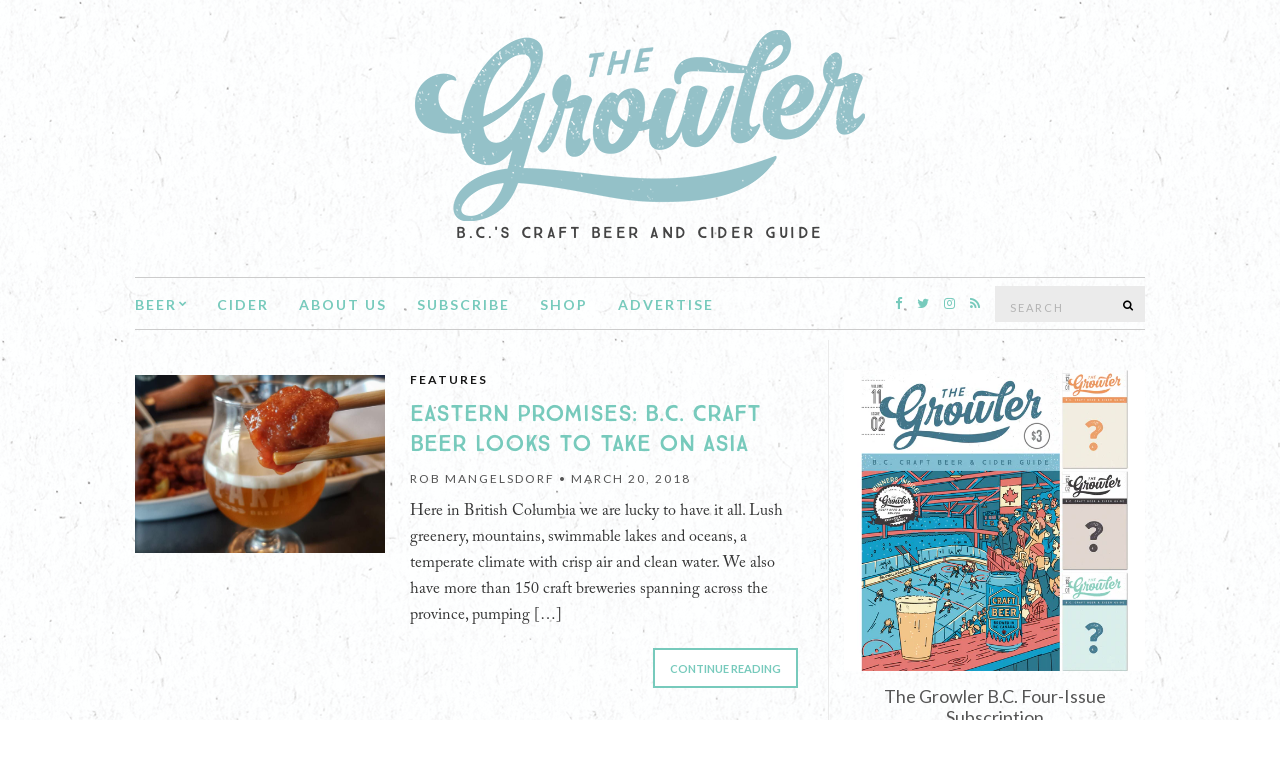

--- FILE ---
content_type: text/html; charset=UTF-8
request_url: https://bc.thegrowler.ca/tag/asia/
body_size: 13445
content:
<!doctype html>
<html lang="en-US">
<head>
	<meta charset="UTF-8">
	<meta name="viewport" content="width=device-width, initial-scale=1">
	<link rel="pingback" href="https://bc.thegrowler.ca/xmlrpc.php">
	<script src="/wp-content/themes/olsen-child/js/ads.js" type="text/javascript"></script>
	<meta name='robots' content='noindex, follow' />
	<style>img:is([sizes="auto" i], [sizes^="auto," i]) { contain-intrinsic-size: 3000px 1500px }</style>
	
	<!-- This site is optimized with the Yoast SEO plugin v26.8 - https://yoast.com/product/yoast-seo-wordpress/ -->
	<title>asia Archives - The Growler B.C. | B.C.&#039;s Craft Beer Guide</title>
	<meta property="og:locale" content="en_US" />
	<meta property="og:type" content="article" />
	<meta property="og:title" content="asia Archives - The Growler B.C. | B.C.&#039;s Craft Beer Guide" />
	<meta property="og:url" content="https://bc.thegrowler.ca/tag/asia/" />
	<meta property="og:site_name" content="The Growler B.C. | B.C.&#039;s Craft Beer Guide" />
	<meta name="twitter:card" content="summary_large_image" />
	<meta name="twitter:site" content="@thegrowlerbc" />
	<script type="application/ld+json" class="yoast-schema-graph">{"@context":"https://schema.org","@graph":[{"@type":"CollectionPage","@id":"https://bc.thegrowler.ca/tag/asia/","url":"https://bc.thegrowler.ca/tag/asia/","name":"asia Archives - The Growler B.C. | B.C.&#039;s Craft Beer Guide","isPartOf":{"@id":"https://bc.thegrowler.ca/#website"},"primaryImageOfPage":{"@id":"https://bc.thegrowler.ca/tag/asia/#primaryimage"},"image":{"@id":"https://bc.thegrowler.ca/tag/asia/#primaryimage"},"thumbnailUrl":"https://bc.thegrowler.ca/wp-content/uploads/2018/03/Sweet-nu2019-Sour_-Nitro-Milkshake-Sour-.jpg","breadcrumb":{"@id":"https://bc.thegrowler.ca/tag/asia/#breadcrumb"},"inLanguage":"en-US"},{"@type":"ImageObject","inLanguage":"en-US","@id":"https://bc.thegrowler.ca/tag/asia/#primaryimage","url":"https://bc.thegrowler.ca/wp-content/uploads/2018/03/Sweet-nu2019-Sour_-Nitro-Milkshake-Sour-.jpg","contentUrl":"https://bc.thegrowler.ca/wp-content/uploads/2018/03/Sweet-nu2019-Sour_-Nitro-Milkshake-Sour-.jpg","width":1280,"height":913},{"@type":"BreadcrumbList","@id":"https://bc.thegrowler.ca/tag/asia/#breadcrumb","itemListElement":[{"@type":"ListItem","position":1,"name":"Home","item":"https://bc.thegrowler.ca/"},{"@type":"ListItem","position":2,"name":"asia"}]},{"@type":"WebSite","@id":"https://bc.thegrowler.ca/#website","url":"https://bc.thegrowler.ca/","name":"The Growler B.C. | B.C.&#039;s Craft Beer Guide","description":"B.C.&#039;S CRAFT BEER AND CIDER GUIDE","publisher":{"@id":"https://bc.thegrowler.ca/#organization"},"potentialAction":[{"@type":"SearchAction","target":{"@type":"EntryPoint","urlTemplate":"https://bc.thegrowler.ca/?s={search_term_string}"},"query-input":{"@type":"PropertyValueSpecification","valueRequired":true,"valueName":"search_term_string"}}],"inLanguage":"en-US"},{"@type":"Organization","@id":"https://bc.thegrowler.ca/#organization","name":"The Growler BC","url":"https://bc.thegrowler.ca/","logo":{"@type":"ImageObject","inLanguage":"en-US","@id":"https://bc.thegrowler.ca/#/schema/logo/image/","url":"https://bc.thegrowler.ca/wp-content/uploads/2018/02/Growler.png","contentUrl":"https://bc.thegrowler.ca/wp-content/uploads/2018/02/Growler.png","width":450,"height":191,"caption":"The Growler BC"},"image":{"@id":"https://bc.thegrowler.ca/#/schema/logo/image/"},"sameAs":["https://www.facebook.com/thegrowlerbc/","https://x.com/thegrowlerbc","https://instagram.com/thegrowlerbc/"]}]}</script>
	<!-- / Yoast SEO plugin. -->


<link rel='dns-prefetch' href='//maxcdn.bootstrapcdn.com' />
<link rel="alternate" type="application/rss+xml" title="The Growler B.C. | B.C.&#039;s Craft Beer Guide &raquo; Feed" href="https://bc.thegrowler.ca/feed/" />
<link rel="alternate" type="application/rss+xml" title="The Growler B.C. | B.C.&#039;s Craft Beer Guide &raquo; Comments Feed" href="https://bc.thegrowler.ca/comments/feed/" />
<link rel="alternate" type="application/rss+xml" title="The Growler B.C. | B.C.&#039;s Craft Beer Guide &raquo; asia Tag Feed" href="https://bc.thegrowler.ca/tag/asia/feed/" />
<script type="text/javascript">
/* <![CDATA[ */
window._wpemojiSettings = {"baseUrl":"https:\/\/s.w.org\/images\/core\/emoji\/16.0.1\/72x72\/","ext":".png","svgUrl":"https:\/\/s.w.org\/images\/core\/emoji\/16.0.1\/svg\/","svgExt":".svg","source":{"concatemoji":"https:\/\/bc.thegrowler.ca\/wp-includes\/js\/wp-emoji-release.min.js?ver=6.8.3"}};
/*! This file is auto-generated */
!function(s,n){var o,i,e;function c(e){try{var t={supportTests:e,timestamp:(new Date).valueOf()};sessionStorage.setItem(o,JSON.stringify(t))}catch(e){}}function p(e,t,n){e.clearRect(0,0,e.canvas.width,e.canvas.height),e.fillText(t,0,0);var t=new Uint32Array(e.getImageData(0,0,e.canvas.width,e.canvas.height).data),a=(e.clearRect(0,0,e.canvas.width,e.canvas.height),e.fillText(n,0,0),new Uint32Array(e.getImageData(0,0,e.canvas.width,e.canvas.height).data));return t.every(function(e,t){return e===a[t]})}function u(e,t){e.clearRect(0,0,e.canvas.width,e.canvas.height),e.fillText(t,0,0);for(var n=e.getImageData(16,16,1,1),a=0;a<n.data.length;a++)if(0!==n.data[a])return!1;return!0}function f(e,t,n,a){switch(t){case"flag":return n(e,"\ud83c\udff3\ufe0f\u200d\u26a7\ufe0f","\ud83c\udff3\ufe0f\u200b\u26a7\ufe0f")?!1:!n(e,"\ud83c\udde8\ud83c\uddf6","\ud83c\udde8\u200b\ud83c\uddf6")&&!n(e,"\ud83c\udff4\udb40\udc67\udb40\udc62\udb40\udc65\udb40\udc6e\udb40\udc67\udb40\udc7f","\ud83c\udff4\u200b\udb40\udc67\u200b\udb40\udc62\u200b\udb40\udc65\u200b\udb40\udc6e\u200b\udb40\udc67\u200b\udb40\udc7f");case"emoji":return!a(e,"\ud83e\udedf")}return!1}function g(e,t,n,a){var r="undefined"!=typeof WorkerGlobalScope&&self instanceof WorkerGlobalScope?new OffscreenCanvas(300,150):s.createElement("canvas"),o=r.getContext("2d",{willReadFrequently:!0}),i=(o.textBaseline="top",o.font="600 32px Arial",{});return e.forEach(function(e){i[e]=t(o,e,n,a)}),i}function t(e){var t=s.createElement("script");t.src=e,t.defer=!0,s.head.appendChild(t)}"undefined"!=typeof Promise&&(o="wpEmojiSettingsSupports",i=["flag","emoji"],n.supports={everything:!0,everythingExceptFlag:!0},e=new Promise(function(e){s.addEventListener("DOMContentLoaded",e,{once:!0})}),new Promise(function(t){var n=function(){try{var e=JSON.parse(sessionStorage.getItem(o));if("object"==typeof e&&"number"==typeof e.timestamp&&(new Date).valueOf()<e.timestamp+604800&&"object"==typeof e.supportTests)return e.supportTests}catch(e){}return null}();if(!n){if("undefined"!=typeof Worker&&"undefined"!=typeof OffscreenCanvas&&"undefined"!=typeof URL&&URL.createObjectURL&&"undefined"!=typeof Blob)try{var e="postMessage("+g.toString()+"("+[JSON.stringify(i),f.toString(),p.toString(),u.toString()].join(",")+"));",a=new Blob([e],{type:"text/javascript"}),r=new Worker(URL.createObjectURL(a),{name:"wpTestEmojiSupports"});return void(r.onmessage=function(e){c(n=e.data),r.terminate(),t(n)})}catch(e){}c(n=g(i,f,p,u))}t(n)}).then(function(e){for(var t in e)n.supports[t]=e[t],n.supports.everything=n.supports.everything&&n.supports[t],"flag"!==t&&(n.supports.everythingExceptFlag=n.supports.everythingExceptFlag&&n.supports[t]);n.supports.everythingExceptFlag=n.supports.everythingExceptFlag&&!n.supports.flag,n.DOMReady=!1,n.readyCallback=function(){n.DOMReady=!0}}).then(function(){return e}).then(function(){var e;n.supports.everything||(n.readyCallback(),(e=n.source||{}).concatemoji?t(e.concatemoji):e.wpemoji&&e.twemoji&&(t(e.twemoji),t(e.wpemoji)))}))}((window,document),window._wpemojiSettings);
/* ]]> */
</script>
<link rel='stylesheet' id='sbi_styles-css' href='https://bc.thegrowler.ca/wp-content/plugins/instagram-feed/css/sbi-styles.min.css?ver=6.9.1' type='text/css' media='all' />
<style id='wp-emoji-styles-inline-css' type='text/css'>

	img.wp-smiley, img.emoji {
		display: inline !important;
		border: none !important;
		box-shadow: none !important;
		height: 1em !important;
		width: 1em !important;
		margin: 0 0.07em !important;
		vertical-align: -0.1em !important;
		background: none !important;
		padding: 0 !important;
	}
</style>
<link rel='stylesheet' id='wp-block-library-css' href='https://bc.thegrowler.ca/wp-includes/css/dist/block-library/style.min.css?ver=6.8.3' type='text/css' media='all' />
<style id='classic-theme-styles-inline-css' type='text/css'>
/*! This file is auto-generated */
.wp-block-button__link{color:#fff;background-color:#32373c;border-radius:9999px;box-shadow:none;text-decoration:none;padding:calc(.667em + 2px) calc(1.333em + 2px);font-size:1.125em}.wp-block-file__button{background:#32373c;color:#fff;text-decoration:none}
</style>
<style id='global-styles-inline-css' type='text/css'>
:root{--wp--preset--aspect-ratio--square: 1;--wp--preset--aspect-ratio--4-3: 4/3;--wp--preset--aspect-ratio--3-4: 3/4;--wp--preset--aspect-ratio--3-2: 3/2;--wp--preset--aspect-ratio--2-3: 2/3;--wp--preset--aspect-ratio--16-9: 16/9;--wp--preset--aspect-ratio--9-16: 9/16;--wp--preset--color--black: #000000;--wp--preset--color--cyan-bluish-gray: #abb8c3;--wp--preset--color--white: #ffffff;--wp--preset--color--pale-pink: #f78da7;--wp--preset--color--vivid-red: #cf2e2e;--wp--preset--color--luminous-vivid-orange: #ff6900;--wp--preset--color--luminous-vivid-amber: #fcb900;--wp--preset--color--light-green-cyan: #7bdcb5;--wp--preset--color--vivid-green-cyan: #00d084;--wp--preset--color--pale-cyan-blue: #8ed1fc;--wp--preset--color--vivid-cyan-blue: #0693e3;--wp--preset--color--vivid-purple: #9b51e0;--wp--preset--gradient--vivid-cyan-blue-to-vivid-purple: linear-gradient(135deg,rgba(6,147,227,1) 0%,rgb(155,81,224) 100%);--wp--preset--gradient--light-green-cyan-to-vivid-green-cyan: linear-gradient(135deg,rgb(122,220,180) 0%,rgb(0,208,130) 100%);--wp--preset--gradient--luminous-vivid-amber-to-luminous-vivid-orange: linear-gradient(135deg,rgba(252,185,0,1) 0%,rgba(255,105,0,1) 100%);--wp--preset--gradient--luminous-vivid-orange-to-vivid-red: linear-gradient(135deg,rgba(255,105,0,1) 0%,rgb(207,46,46) 100%);--wp--preset--gradient--very-light-gray-to-cyan-bluish-gray: linear-gradient(135deg,rgb(238,238,238) 0%,rgb(169,184,195) 100%);--wp--preset--gradient--cool-to-warm-spectrum: linear-gradient(135deg,rgb(74,234,220) 0%,rgb(151,120,209) 20%,rgb(207,42,186) 40%,rgb(238,44,130) 60%,rgb(251,105,98) 80%,rgb(254,248,76) 100%);--wp--preset--gradient--blush-light-purple: linear-gradient(135deg,rgb(255,206,236) 0%,rgb(152,150,240) 100%);--wp--preset--gradient--blush-bordeaux: linear-gradient(135deg,rgb(254,205,165) 0%,rgb(254,45,45) 50%,rgb(107,0,62) 100%);--wp--preset--gradient--luminous-dusk: linear-gradient(135deg,rgb(255,203,112) 0%,rgb(199,81,192) 50%,rgb(65,88,208) 100%);--wp--preset--gradient--pale-ocean: linear-gradient(135deg,rgb(255,245,203) 0%,rgb(182,227,212) 50%,rgb(51,167,181) 100%);--wp--preset--gradient--electric-grass: linear-gradient(135deg,rgb(202,248,128) 0%,rgb(113,206,126) 100%);--wp--preset--gradient--midnight: linear-gradient(135deg,rgb(2,3,129) 0%,rgb(40,116,252) 100%);--wp--preset--font-size--small: 13px;--wp--preset--font-size--medium: 20px;--wp--preset--font-size--large: 36px;--wp--preset--font-size--x-large: 42px;--wp--preset--spacing--20: 0.44rem;--wp--preset--spacing--30: 0.67rem;--wp--preset--spacing--40: 1rem;--wp--preset--spacing--50: 1.5rem;--wp--preset--spacing--60: 2.25rem;--wp--preset--spacing--70: 3.38rem;--wp--preset--spacing--80: 5.06rem;--wp--preset--shadow--natural: 6px 6px 9px rgba(0, 0, 0, 0.2);--wp--preset--shadow--deep: 12px 12px 50px rgba(0, 0, 0, 0.4);--wp--preset--shadow--sharp: 6px 6px 0px rgba(0, 0, 0, 0.2);--wp--preset--shadow--outlined: 6px 6px 0px -3px rgba(255, 255, 255, 1), 6px 6px rgba(0, 0, 0, 1);--wp--preset--shadow--crisp: 6px 6px 0px rgba(0, 0, 0, 1);}:where(.is-layout-flex){gap: 0.5em;}:where(.is-layout-grid){gap: 0.5em;}body .is-layout-flex{display: flex;}.is-layout-flex{flex-wrap: wrap;align-items: center;}.is-layout-flex > :is(*, div){margin: 0;}body .is-layout-grid{display: grid;}.is-layout-grid > :is(*, div){margin: 0;}:where(.wp-block-columns.is-layout-flex){gap: 2em;}:where(.wp-block-columns.is-layout-grid){gap: 2em;}:where(.wp-block-post-template.is-layout-flex){gap: 1.25em;}:where(.wp-block-post-template.is-layout-grid){gap: 1.25em;}.has-black-color{color: var(--wp--preset--color--black) !important;}.has-cyan-bluish-gray-color{color: var(--wp--preset--color--cyan-bluish-gray) !important;}.has-white-color{color: var(--wp--preset--color--white) !important;}.has-pale-pink-color{color: var(--wp--preset--color--pale-pink) !important;}.has-vivid-red-color{color: var(--wp--preset--color--vivid-red) !important;}.has-luminous-vivid-orange-color{color: var(--wp--preset--color--luminous-vivid-orange) !important;}.has-luminous-vivid-amber-color{color: var(--wp--preset--color--luminous-vivid-amber) !important;}.has-light-green-cyan-color{color: var(--wp--preset--color--light-green-cyan) !important;}.has-vivid-green-cyan-color{color: var(--wp--preset--color--vivid-green-cyan) !important;}.has-pale-cyan-blue-color{color: var(--wp--preset--color--pale-cyan-blue) !important;}.has-vivid-cyan-blue-color{color: var(--wp--preset--color--vivid-cyan-blue) !important;}.has-vivid-purple-color{color: var(--wp--preset--color--vivid-purple) !important;}.has-black-background-color{background-color: var(--wp--preset--color--black) !important;}.has-cyan-bluish-gray-background-color{background-color: var(--wp--preset--color--cyan-bluish-gray) !important;}.has-white-background-color{background-color: var(--wp--preset--color--white) !important;}.has-pale-pink-background-color{background-color: var(--wp--preset--color--pale-pink) !important;}.has-vivid-red-background-color{background-color: var(--wp--preset--color--vivid-red) !important;}.has-luminous-vivid-orange-background-color{background-color: var(--wp--preset--color--luminous-vivid-orange) !important;}.has-luminous-vivid-amber-background-color{background-color: var(--wp--preset--color--luminous-vivid-amber) !important;}.has-light-green-cyan-background-color{background-color: var(--wp--preset--color--light-green-cyan) !important;}.has-vivid-green-cyan-background-color{background-color: var(--wp--preset--color--vivid-green-cyan) !important;}.has-pale-cyan-blue-background-color{background-color: var(--wp--preset--color--pale-cyan-blue) !important;}.has-vivid-cyan-blue-background-color{background-color: var(--wp--preset--color--vivid-cyan-blue) !important;}.has-vivid-purple-background-color{background-color: var(--wp--preset--color--vivid-purple) !important;}.has-black-border-color{border-color: var(--wp--preset--color--black) !important;}.has-cyan-bluish-gray-border-color{border-color: var(--wp--preset--color--cyan-bluish-gray) !important;}.has-white-border-color{border-color: var(--wp--preset--color--white) !important;}.has-pale-pink-border-color{border-color: var(--wp--preset--color--pale-pink) !important;}.has-vivid-red-border-color{border-color: var(--wp--preset--color--vivid-red) !important;}.has-luminous-vivid-orange-border-color{border-color: var(--wp--preset--color--luminous-vivid-orange) !important;}.has-luminous-vivid-amber-border-color{border-color: var(--wp--preset--color--luminous-vivid-amber) !important;}.has-light-green-cyan-border-color{border-color: var(--wp--preset--color--light-green-cyan) !important;}.has-vivid-green-cyan-border-color{border-color: var(--wp--preset--color--vivid-green-cyan) !important;}.has-pale-cyan-blue-border-color{border-color: var(--wp--preset--color--pale-cyan-blue) !important;}.has-vivid-cyan-blue-border-color{border-color: var(--wp--preset--color--vivid-cyan-blue) !important;}.has-vivid-purple-border-color{border-color: var(--wp--preset--color--vivid-purple) !important;}.has-vivid-cyan-blue-to-vivid-purple-gradient-background{background: var(--wp--preset--gradient--vivid-cyan-blue-to-vivid-purple) !important;}.has-light-green-cyan-to-vivid-green-cyan-gradient-background{background: var(--wp--preset--gradient--light-green-cyan-to-vivid-green-cyan) !important;}.has-luminous-vivid-amber-to-luminous-vivid-orange-gradient-background{background: var(--wp--preset--gradient--luminous-vivid-amber-to-luminous-vivid-orange) !important;}.has-luminous-vivid-orange-to-vivid-red-gradient-background{background: var(--wp--preset--gradient--luminous-vivid-orange-to-vivid-red) !important;}.has-very-light-gray-to-cyan-bluish-gray-gradient-background{background: var(--wp--preset--gradient--very-light-gray-to-cyan-bluish-gray) !important;}.has-cool-to-warm-spectrum-gradient-background{background: var(--wp--preset--gradient--cool-to-warm-spectrum) !important;}.has-blush-light-purple-gradient-background{background: var(--wp--preset--gradient--blush-light-purple) !important;}.has-blush-bordeaux-gradient-background{background: var(--wp--preset--gradient--blush-bordeaux) !important;}.has-luminous-dusk-gradient-background{background: var(--wp--preset--gradient--luminous-dusk) !important;}.has-pale-ocean-gradient-background{background: var(--wp--preset--gradient--pale-ocean) !important;}.has-electric-grass-gradient-background{background: var(--wp--preset--gradient--electric-grass) !important;}.has-midnight-gradient-background{background: var(--wp--preset--gradient--midnight) !important;}.has-small-font-size{font-size: var(--wp--preset--font-size--small) !important;}.has-medium-font-size{font-size: var(--wp--preset--font-size--medium) !important;}.has-large-font-size{font-size: var(--wp--preset--font-size--large) !important;}.has-x-large-font-size{font-size: var(--wp--preset--font-size--x-large) !important;}
:where(.wp-block-post-template.is-layout-flex){gap: 1.25em;}:where(.wp-block-post-template.is-layout-grid){gap: 1.25em;}
:where(.wp-block-columns.is-layout-flex){gap: 2em;}:where(.wp-block-columns.is-layout-grid){gap: 2em;}
:root :where(.wp-block-pullquote){font-size: 1.5em;line-height: 1.6;}
</style>
<link rel='stylesheet' id='ctf_styles-css' href='https://bc.thegrowler.ca/wp-content/plugins/custom-twitter-feeds/css/ctf-styles.min.css?ver=2.3.1' type='text/css' media='all' />
<link rel='stylesheet' id='guest_author_styles-css' href='https://bc.thegrowler.ca/wp-content/plugins/guest-author-name-premium/assets/guest-author.css?ver=1.0.2' type='text/css' media='all' />
<link rel='stylesheet' id='cff-css' href='https://bc.thegrowler.ca/wp-content/plugins/custom-facebook-feed/assets/css/cff-style.min.css?ver=4.3.2' type='text/css' media='all' />
<link rel='stylesheet' id='sb-font-awesome-css' href='https://maxcdn.bootstrapcdn.com/font-awesome/4.7.0/css/font-awesome.min.css?ver=6.8.3' type='text/css' media='all' />
<link rel='stylesheet' id='parent-style-css' href='https://bc.thegrowler.ca/wp-content/themes/olsen/style.css?ver=6.8.3' type='text/css' media='all' />
<link rel='stylesheet' id='ci-google-font-css' href='//fonts.googleapis.com/css?family=Lora%3A400%2C700%2C400italic%2C700italic%7CLato%3A400%2C400italic%2C700%2C700italic&#038;ver=6.8.3' type='text/css' media='all' />
<link rel='stylesheet' id='ci-base-css' href='https://bc.thegrowler.ca/wp-content/themes/olsen/css/base.css?ver=1.0.0' type='text/css' media='all' />
<link rel='stylesheet' id='font-awesome-css' href='https://bc.thegrowler.ca/wp-content/themes/olsen/css/font-awesome.css?ver=4.7.0' type='text/css' media='all' />
<link rel='stylesheet' id='magnific-css' href='https://bc.thegrowler.ca/wp-content/themes/olsen/css/magnific.css?ver=1.0.0' type='text/css' media='all' />
<link rel='stylesheet' id='slick-css' href='https://bc.thegrowler.ca/wp-content/themes/olsen/css/slick.css?ver=1.5.7' type='text/css' media='all' />
<link rel='stylesheet' id='mmenu-css' href='https://bc.thegrowler.ca/wp-content/themes/olsen/css/mmenu.css?ver=5.2.0' type='text/css' media='all' />
<link rel='stylesheet' id='justifiedGallery-css' href='https://bc.thegrowler.ca/wp-content/themes/olsen/css/justifiedGallery.min.css?ver=3.6.3' type='text/css' media='all' />
<link rel='stylesheet' id='ci-theme-style-parent-css' href='https://bc.thegrowler.ca/wp-content/themes/olsen/style.css?ver=1.0.0' type='text/css' media='all' />
<link rel='stylesheet' id='ci-style-css' href='https://bc.thegrowler.ca/wp-content/themes/olsen-child/style.css?ver=1.0.0' type='text/css' media='all' />
<link rel='stylesheet' id='wpbdp-regions-style-css' href='https://bc.thegrowler.ca/wp-content/plugins/business-directory-regions/resources/css/style.css?ver=5.1.7' type='text/css' media='all' />
<link rel='stylesheet' id='tablepress-default-css' href='https://bc.thegrowler.ca/wp-content/plugins/tablepress/css/build/default.css?ver=3.2.3' type='text/css' media='all' />
<link rel='stylesheet' id='wp-my-instagram-css' href='https://bc.thegrowler.ca/wp-content/plugins/wp-my-instagram/css/style.css?ver=1.0' type='text/css' media='all' />
<link rel='stylesheet' id='lgc-unsemantic-grid-responsive-tablet-css' href='https://bc.thegrowler.ca/wp-content/plugins/lightweight-grid-columns/css/unsemantic-grid-responsive-tablet.css?ver=1.0' type='text/css' media='all' />
<script type="text/javascript" src="https://bc.thegrowler.ca/wp-includes/js/jquery/jquery.min.js?ver=3.7.1" id="jquery-core-js"></script>
<script type="text/javascript" src="https://bc.thegrowler.ca/wp-includes/js/jquery/jquery-migrate.min.js?ver=3.4.1" id="jquery-migrate-js"></script>
<script type="text/javascript" src="https://bc.thegrowler.ca/wp-content/themes/olsen/js/modernizr.js?ver=2.8.3" id="modernizr-js"></script>
<link rel="https://api.w.org/" href="https://bc.thegrowler.ca/wp-json/" /><link rel="alternate" title="JSON" type="application/json" href="https://bc.thegrowler.ca/wp-json/wp/v2/tags/756" /><link rel="EditURI" type="application/rsd+xml" title="RSD" href="https://bc.thegrowler.ca/xmlrpc.php?rsd" />

		<!-- GA Google Analytics @ https://m0n.co/ga -->
		<script>
			(function(i,s,o,g,r,a,m){i['GoogleAnalyticsObject']=r;i[r]=i[r]||function(){
			(i[r].q=i[r].q||[]).push(arguments)},i[r].l=1*new Date();a=s.createElement(o),
			m=s.getElementsByTagName(o)[0];a.async=1;a.src=g;m.parentNode.insertBefore(a,m)
			})(window,document,'script','https://www.google-analytics.com/analytics.js','ga');
			ga('create', 'UA-35358600-54', 'auto');
			ga('set', 'forceSSL', true);
			ga('send', 'pageview');
		</script>

	<!-- Facebook Pixel Code -->
<script>

!function(f,b,e,v,n,t,s)

{if(f.fbq)return;n=f.fbq=function(){n.callMethod?
n.callMethod.apply(n,arguments):n.queue.push(arguments)};
if(!f._fbq)f._fbq=n;n.push=n;n.loaded=!0;n.version='2.0';
n.queue=[];t=b.createElement(e);t.async=!0;
t.src=v;s=b.getElementsByTagName(e)[0];
s.parentNode.insertBefore(t,s)}(window,document,'script',
'https://connect.facebook.net/en_US/fbevents.js');
fbq('init', '1684838064927802'); 
fbq('track', 'PageView');
</script>
<noscript>
<img height="1" width="1"
src="https://www.facebook.com/tr?id=1684838064927802&ev=PageView
&noscript=1"/>
</noscript>
<!-- End Facebook Pixel Code -->

<!-- slimcut -->
<script>try { window._FskKeyValues = %%PATTERN:TARGETINGMAP%%; } catch(e) {}</script>
<script src="https://static.freeskreen.com/ba/206/freeskreen.min.js"></script>
<!-- end slimcut -->

<!-- Pressboard Pixel -->
<script type="text/javascript">
!function(p,r,e,s,b,d){p.pbq||(s=p.pbq=function(){s.exe?s.exe.apply(s,arguments):s.queue.push(arguments);
},s.version='1.0',s.queue=[],b=r.createElement(e),b.async=!0,b.src='https://sr.studiostack.com/v3/services',
d=r.getElementsByTagName(e)[0],d.parentNode.insertBefore(b,d))}(window,document,'script');
pbq('init', '250885');
pbq('set', 'story');
</script>
<!-- End Pressboard Pixel -->

<script type="text/javascript"> !function(p,r,e,s,b,d){p.pbq||(s=p.pbq=function(){s.exe?s.exe.apply(s,arguments):s.queue.push(arguments); },s.version='1.0',s.queue=[],b=r.createElement(e),b.async=!0,b.src='https://sr.studiostack.com/v3/services', d=r.getElementsByTagName(e)[0],d.parentNode.insertBefore(b,d))}(window,document,'script'); pbq('init', '250896'); pbq('set', 'story'); </script>
		<!--[if lt IE 9]>
			<link rel="stylesheet" href="https://bc.thegrowler.ca/wp-content/plugins/lightweight-grid-columns/css/ie.min.css" />
		<![endif]-->
	<style type="text/css">			.site-logo {
				text-transform: uppercase;
			}
						.entry-title,
			.slide-title,
			.section-title {
				text-transform: uppercase;
			}
						.widget-title {
				text-transform: uppercase;
			}
						.nav {
				text-transform: uppercase;
			}
						.btn,
			input[type="button"],
			input[type="submit"],
			input[type="reset"],
			button,
			.button,
			#paging,
			.comment-reply-link,
			.read-more {
				text-transform: uppercase;
			}
						.entry-meta,
			.entry-tags,
			.entry-brands,
			.entry-sig,
			.comment-metadata,
			.slide-meta {
				text-transform: uppercase;
			}
			/* fix images in article list from being too tall - cfinn */
@media only screen and (min-width: 770px) {
.entry-list .entry-featured {
    max-height: 255px;
    overflow: hidden;
}
}

/* custom author bio pick using sig image */
.entry-sig {display:none;}

/* nav width fix */
@media only screen and (min-width: 770px) {
.site-bar .nav {width: 65%;}
.site-tools {width: 35%;}
}

/* about us widget font size */
.widget p {font-size: 16px; font-family: "Lato", sans-serif;}

/* directory listing about font */
.value p {font-family: "Lato", sans-serif;}

/* directory listing alt bkg */
.wpbdp-listing-excerpt.odd {
    background: transparent;
}
.wpbdp-listing-excerpt {
    border-bottom: none;
}

/* directory listing single page large image on top */
.extra-images.big img {width: 100%;
}

/* directory search - hide some fields */
.wpbdp-search-filter.textfield,.wpbdp-search-filter.textarea,.wpbdp-search-filter.social-twitter,.wpbdp-search-filter.url,.wpbdp-search-filter.social-facebook,.wpbdp-search-filter.social-twitter {display: none;}
.wpbdp-search-filter.textfield.wpbdp-form-field.wpbdp-form-field-id-1.wpbdp-form-field-type-textfield.wpbdp-form-field-label-brewery_name.wpbdp-form-field-association-title.wpbdp-form-field-validate-required.wpbdp-form-field-in-search {display: inline;}
 #entry-2401 .entry-title, #entry-2401 .wpbdp-bar.cf {display:none;}
#entry-2401 .entry-title, #entry-2401 .wpbdp-bar.cf h2 {display:inline; margin:0; padding:0;}
.wpbdp-region-selector.cf {display:none;}
/*Trending Posts */
.excerpt, .views{
display: none;
}
.popular-post{
flex-flow: unset !important; 
}
.popular-post .image {
 width: 20% !important;
padding-right: 15px;
}</style>	<style type="text/css" id="custom-background-css">
	body.custom-background { background-image: url("https://bc.thegrowler.ca/wp-content/uploads/2015/09/background.png"); background-position: left top; background-size: auto; background-repeat: repeat; background-attachment: scroll; }
	.site-bar.is_stuck,
	.entry-utils .socials,
	.read-more,
	.navigation > li ul a,
	.navigation > li ul a:hover {
		background-color: #	}
	</style>
	<link rel="icon" href="https://bc.thegrowler.ca/wp-content/uploads/2018/02/cropped-ICON-32x32.png" sizes="32x32" />
<link rel="icon" href="https://bc.thegrowler.ca/wp-content/uploads/2018/02/cropped-ICON-192x192.png" sizes="192x192" />
<link rel="apple-touch-icon" href="https://bc.thegrowler.ca/wp-content/uploads/2018/02/cropped-ICON-180x180.png" />
<meta name="msapplication-TileImage" content="https://bc.thegrowler.ca/wp-content/uploads/2018/02/cropped-ICON-270x270.png" />
		<style type="text/css" id="wp-custom-css">
			body{
    background-image: url("https://bc.thegrowler.ca/wp-content/uploads/2018/02/background.png");
    background-position: left top;
    background-size: auto;
    background-repeat: repeat;
    background-attachment: scroll;
}		</style>
			<meta name="google-site-verification" content="yL6k2oKMKeKN09ueFvM-s7papVbcMNE2c_1mUjfRerw" />
</head>
<body class="archive tag tag-asia tag-756 custom-background wp-theme-olsen wp-child-theme-olsen-child wpbdp-with-button-styles">

<div id="page">

	<div class="container">
		<div class="row">
			<div class="col-md-12">

									<header id="masthead" class="site-header group">

						<div class="site-logo">
							<div>
								<a href="https://bc.thegrowler.ca">
																			<img src="https://bc.thegrowler.ca/wp-content/uploads/2018/02/Growler.png"
										     alt="The Growler B.C. | B.C.&#039;s Craft Beer Guide"/>
																	</a>
							</div>

															<p class="tagline">B.C.&#039;S CRAFT BEER AND CIDER GUIDE</p>
													</div><!-- /site-logo -->

<!-- banner ad -->
<div id="div-gpt-ad-1443732522508-top" style="text-align:center;">
		<script type='text/javascript'>
		googletag.cmd.push(function() { googletag.display('div-gpt-ad-1443732522508-top'); });
		</script>
</div>
<!-- /banner ad -->
						<div class="site-bar group ">
							<nav class="nav" role="navigation">
								<ul id="menu-header-menu" class="navigation"><li id="menu-item-7614" class="menu-item menu-item-type-taxonomy menu-item-object-category menu-item-has-children menu-item-7614"><a href="https://bc.thegrowler.ca/category/beer/">Beer</a>
<ul class="sub-menu">
	<li id="menu-item-7616" class="menu-item menu-item-type-taxonomy menu-item-object-category menu-item-7616"><a href="https://bc.thegrowler.ca/category/beer/beer-reviews/">Beer reviews</a></li>
	<li id="menu-item-7617" class="menu-item menu-item-type-taxonomy menu-item-object-category menu-item-7617"><a href="https://bc.thegrowler.ca/category/beer/new-releases/">New Releases</a></li>
	<li id="menu-item-7618" class="menu-item menu-item-type-taxonomy menu-item-object-category menu-item-7618"><a href="https://bc.thegrowler.ca/category/beer/recipes/">Recipes</a></li>
	<li id="menu-item-7615" class="menu-item menu-item-type-taxonomy menu-item-object-category menu-item-7615"><a href="https://bc.thegrowler.ca/category/beer/beer-101/">Beer 101</a></li>
</ul>
</li>
<li id="menu-item-7611" class="menu-item menu-item-type-taxonomy menu-item-object-category menu-item-7611"><a href="https://bc.thegrowler.ca/category/cider/">Cider</a></li>
<li id="menu-item-8356" class="menu-item menu-item-type-post_type menu-item-object-page menu-item-8356"><a href="https://bc.thegrowler.ca/about-us/">About Us</a></li>
<li id="menu-item-7613" class="menu-item menu-item-type-custom menu-item-object-custom menu-item-7613"><a href="https://the-growler.myshopify.com/products/the-growler-b-c-four-issue-subscription">Subscribe</a></li>
<li id="menu-item-8353" class="menu-item menu-item-type-custom menu-item-object-custom menu-item-8353"><a href="https://the-growler.myshopify.com/">Shop</a></li>
<li id="menu-item-8352" class="menu-item menu-item-type-post_type menu-item-object-page menu-item-8352"><a href="https://bc.thegrowler.ca/advertise/">Advertise</a></li>
</ul>
								<a class="mobile-nav-trigger" href="#mobilemenu"><i class="fa fa-navicon"></i> Menu</a>
							</nav>
							<div id="mobilemenu"></div>

							
							<div class="site-tools has-search">
								<form action="https://bc.thegrowler.ca/" class="searchform" method="get">
	<div>
		<label class="screen-reader-text">Search for:</label>
		<input type="text" placeholder="Search" name="s" value="">
		<button class="searchsubmit" type="submit"><i class="fa fa-search"></i><span class="screen-reader-text">Search</span></button>
	</div>
</form>
										<ul class="socials">
			<li><a href="https://www.facebook.com/thegrowlerbc/" target="_blank"><i class="fa fa-facebook"></i></a></li><li><a href="https://twitter.com/thegrowlerbc" target="_blank"><i class="fa fa-twitter"></i></a></li><li><a href="https://instagram.com/thegrowlerbc/" target="_blank"><i class="fa fa-instagram"></i></a></li>							<li><a href="https://bc.thegrowler.ca/feed/" target="_blank"><i class="fa fa-rss"></i></a></li>
					</ul>
		
							</div><!-- /site-tools -->
						</div><!-- /site-bar -->

					</header>
				
				
				
				<div id="site-content">


<div class="row ">
	<div class="col-md-8">
		<main id="content" class="entries-list">

			<div class="row">
				<div class="col-md-12">

					
					
											

<article id="entry-3897" class="entry entry-list  post-3897 post type-post status-publish format-standard has-post-thumbnail hentry category-features tag-asia tag-bc tag-canada tag-central-city-brewing tag-china tag-craft-beer tag-export tag-fuggles-warlock tag-import tag-japan tag-korea tag-pac-rim tag-parallel-49 tag-richmond tag-shenzen tag-surrey tag-vancouver">
			<div class="entry-meta entry-meta-top">
			<p class="entry-categories">
				<a href="https://bc.thegrowler.ca/category/features/" rel="category tag">Features</a>			</p>
		</div>
	
	<h2 class="entry-title">
		<a href="https://bc.thegrowler.ca/features/eastern-promises-b-c-craft-beer-looks-to-take-on-asia/">Eastern Promises: B.C. craft beer looks to take on Asia</a>
	</h2>

			<div class="entry-meta entry-meta-bottom">
			Rob Mangelsdorf &bull; 
			<time class="entry-date" datetime="2018-03-20T21:46:17-07:00">March 20, 2018</time>
		</div>
	
						<div class="entry-featured">
				<a href="https://bc.thegrowler.ca/features/eastern-promises-b-c-craft-beer-looks-to-take-on-asia/">
					<img width="610" height="435" src="https://bc.thegrowler.ca/wp-content/uploads/2018/03/Sweet-nu2019-Sour_-Nitro-Milkshake-Sour-.jpg" class="attachment-post-thumbnail size-post-thumbnail wp-post-image" alt="" decoding="async" fetchpriority="high" />				</a>
			</div>
			
	<div class="entry-content">
		<p>Here in British Columbia we are lucky to have it all. Lush greenery, mountains, swimmable lakes and oceans, a temperate climate with crisp air and clean water. We also have more than 150 craft breweries spanning across the province, pumping [&hellip;]</p>
	</div>

	<div class="entry-utils group">
					<a href="https://bc.thegrowler.ca/features/eastern-promises-b-c-craft-beer-looks-to-take-on-asia/" class="read-more">Continue Reading</a>
		
	</div>
</article>

					
									</div>
			</div>

					</main>
	</div>

	
			<div class="col-md-4">
			<div class="sidebar sidebar-right">
	<aside id="block-2" class="widget group widget_block"><div id='product-component-1699553713515'></div>
<script type="text/javascript">
/*<![CDATA[*/
(function () {
  var scriptURL = 'https://sdks.shopifycdn.com/buy-button/latest/buy-button-storefront.min.js';
  if (window.ShopifyBuy) {
    if (window.ShopifyBuy.UI) {
      ShopifyBuyInit();
    } else {
      loadScript();
    }
  } else {
    loadScript();
  }
  function loadScript() {
    var script = document.createElement('script');
    script.async = true;
    script.src = scriptURL;
    (document.getElementsByTagName('head')[0] || document.getElementsByTagName('body')[0]).appendChild(script);
    script.onload = ShopifyBuyInit;
  }
  function ShopifyBuyInit() {
    var client = ShopifyBuy.buildClient({
      domain: 'the-growler.myshopify.com',
      storefrontAccessToken: '18cc2746ea6fcfa1c148bab0ea2d5e90',
    });
    ShopifyBuy.UI.onReady(client).then(function (ui) {
      ui.createComponent('product', {
        id: '2677002764406',
        node: document.getElementById('product-component-1699553713515'),
        moneyFormat: '%24%7B%7Bamount%7D%7D',
        options: {
  "product": {
    "styles": {
      "product": {
        "@media (min-width: 601px)": {
          "max-width": "calc(25% - 20px)",
          "margin-left": "20px",
          "margin-bottom": "50px"
        }
      },
      "title": {
        "font-family": "Lato, sans-serif",
        "font-weight": "normal",
        "color": "#555555"
      },
      "button": {
        "font-family": "Lato, sans-serif",
        ":hover": {
          "background-color": "#6bb6a9"
        },
        "background-color": "#77cabc",
        ":focus": {
          "background-color": "#6bb6a9"
        },
        "border-radius": "0px"
      },
      "price": {
        "font-family": "Lato, sans-serif",
        "color": "#555555"
      },
      "compareAt": {
        "font-family": "Lato, sans-serif",
        "color": "#555555"
      },
      "unitPrice": {
        "font-family": "Lato, sans-serif",
        "color": "#555555"
      }
    },
    "buttonDestination": "modal",
    "contents": {
      "options": false
    },
    "width": "380px",
    "text": {
      "button": "SUBSCRIBE"
    },
    "googleFonts": [
      "Lato"
    ]
  },
  "productSet": {
    "styles": {
      "products": {
        "@media (min-width: 601px)": {
          "margin-left": "-20px"
        }
      }
    }
  },
  "modalProduct": {
    "contents": {
      "img": false,
      "imgWithCarousel": true,
      "button": false,
      "buttonWithQuantity": true
    },
    "styles": {
      "product": {
        "@media (min-width: 601px)": {
          "max-width": "100%",
          "margin-left": "0px",
          "margin-bottom": "0px"
        }
      },
      "button": {
        "font-family": "Lato, sans-serif",
        ":hover": {
          "background-color": "#6bb6a9"
        },
        "background-color": "#77cabc",
        ":focus": {
          "background-color": "#6bb6a9"
        },
        "border-radius": "0px"
      },
      "title": {
        "font-family": "Lato, sans-serif",
        "font-weight": "normal",
        "font-size": "26px",
        "color": "#555555"
      },
      "price": {
        "font-family": "Lato, sans-serif",
        "font-weight": "normal",
        "font-size": "18px",
        "color": "#555555"
      },
      "compareAt": {
        "font-family": "Lato, sans-serif",
        "font-weight": "normal",
        "font-size": "15.299999999999999px",
        "color": "#555555"
      },
      "unitPrice": {
        "font-family": "Lato, sans-serif",
        "font-weight": "normal",
        "font-size": "15.299999999999999px",
        "color": "#555555"
      },
      "description": {
        "font-family": "Lato, sans-serif",
        "color": "#555555"
      }
    },
    "googleFonts": [
      "Lato"
    ],
    "text": {
      "button": "Add to cart"
    }
  },
  "option": {},
  "cart": {
    "styles": {
      "button": {
        "font-family": "Lato, sans-serif",
        ":hover": {
          "background-color": "#6bb6a9"
        },
        "background-color": "#77cabc",
        ":focus": {
          "background-color": "#6bb6a9"
        },
        "border-radius": "0px"
      },
      "title": {
        "color": "#555555"
      },
      "header": {
        "color": "#555555"
      },
      "lineItems": {
        "color": "#555555"
      },
      "subtotalText": {
        "color": "#555555"
      },
      "subtotal": {
        "color": "#555555"
      },
      "notice": {
        "color": "#555555"
      },
      "currency": {
        "color": "#555555"
      },
      "close": {
        "color": "#555555",
        ":hover": {
          "color": "#555555"
        }
      },
      "empty": {
        "color": "#555555"
      },
      "noteDescription": {
        "color": "#555555"
      },
      "discountText": {
        "color": "#555555"
      },
      "discountIcon": {
        "fill": "#555555"
      },
      "discountAmount": {
        "color": "#555555"
      }
    },
    "text": {
      "total": "Subtotal"
    },
    "googleFonts": [
      "Lato"
    ]
  },
  "toggle": {
    "styles": {
      "toggle": {
        "font-family": "Lato, sans-serif",
        "background-color": "#77cabc",
        ":hover": {
          "background-color": "#6bb6a9"
        },
        ":focus": {
          "background-color": "#6bb6a9"
        }
      }
    },
    "googleFonts": [
      "Lato"
    ]
  },
  "lineItem": {
    "styles": {
      "variantTitle": {
        "color": "#555555"
      },
      "title": {
        "color": "#555555"
      },
      "price": {
        "color": "#555555"
      },
      "fullPrice": {
        "color": "#555555"
      },
      "discount": {
        "color": "#555555"
      },
      "discountIcon": {
        "fill": "#555555"
      },
      "quantity": {
        "color": "#555555"
      },
      "quantityIncrement": {
        "color": "#555555",
        "border-color": "#555555"
      },
      "quantityDecrement": {
        "color": "#555555",
        "border-color": "#555555"
      },
      "quantityInput": {
        "color": "#555555",
        "border-color": "#555555"
      }
    }
  }
},
      });
    });
  }
})();
/*]]>*/
</script></aside><aside id="block-5" class="widget group widget_block">
<div id="sb_instagram"  class="sbi sbi_mob_col_1 sbi_tab_col_2 sbi_col_2 sbi_width_resp" style="padding-bottom: 10px;"	 data-feedid="*1"  data-res="auto" data-cols="2" data-colsmobile="1" data-colstablet="2" data-num="6" data-nummobile="4" data-item-padding="5"	 data-shortcode-atts="{}"  data-postid="3897" data-locatornonce="2adfe06213" data-imageaspectratio="1:1" data-sbi-flags="favorLocal">
	
	<div id="sbi_images"  style="gap: 10px;">
			</div>

	<div id="sbi_load" >

	
			<span class="sbi_follow_btn sbi_custom" >
			<a target="_blank"
				rel="nofollow noopener"  href="https://www.instagram.com/17841401406406577/" style="background: rgb(64,139,209);">
				<svg class="svg-inline--fa fa-instagram fa-w-14" aria-hidden="true" data-fa-processed="" aria-label="Instagram" data-prefix="fab" data-icon="instagram" role="img" viewBox="0 0 448 512">
                    <path fill="currentColor" d="M224.1 141c-63.6 0-114.9 51.3-114.9 114.9s51.3 114.9 114.9 114.9S339 319.5 339 255.9 287.7 141 224.1 141zm0 189.6c-41.1 0-74.7-33.5-74.7-74.7s33.5-74.7 74.7-74.7 74.7 33.5 74.7 74.7-33.6 74.7-74.7 74.7zm146.4-194.3c0 14.9-12 26.8-26.8 26.8-14.9 0-26.8-12-26.8-26.8s12-26.8 26.8-26.8 26.8 12 26.8 26.8zm76.1 27.2c-1.7-35.9-9.9-67.7-36.2-93.9-26.2-26.2-58-34.4-93.9-36.2-37-2.1-147.9-2.1-184.9 0-35.8 1.7-67.6 9.9-93.9 36.1s-34.4 58-36.2 93.9c-2.1 37-2.1 147.9 0 184.9 1.7 35.9 9.9 67.7 36.2 93.9s58 34.4 93.9 36.2c37 2.1 147.9 2.1 184.9 0 35.9-1.7 67.7-9.9 93.9-36.2 26.2-26.2 34.4-58 36.2-93.9 2.1-37 2.1-147.8 0-184.8zM398.8 388c-7.8 19.6-22.9 34.7-42.6 42.6-29.5 11.7-99.5 9-132.1 9s-102.7 2.6-132.1-9c-19.6-7.8-34.7-22.9-42.6-42.6-11.7-29.5-9-99.5-9-132.1s-2.6-102.7 9-132.1c7.8-19.6 22.9-34.7 42.6-42.6 29.5-11.7 99.5-9 132.1-9s102.7-2.6 132.1 9c19.6 7.8 34.7 22.9 42.6 42.6 11.7 29.5 9 99.5 9 132.1s2.7 102.7-9 132.1z"></path>
                </svg>				<span>Follow on Instagram</span>
			</a>
		</span>
	
</div>
		<span class="sbi_resized_image_data" data-feed-id="*1"
		  data-resized="[]">
	</span>
	</div>

</aside><aside id="categories-4" class="widget group widget_categories"><h3 class="widget-title">CATEGORIES</h3>
			<ul>
					<li class="cat-item cat-item-1813"><a href="https://bc.thegrowler.ca/category/awards/">Awards</a>
</li>
	<li class="cat-item cat-item-1456"><a href="https://bc.thegrowler.ca/category/beer/">Beer</a>
</li>
	<li class="cat-item cat-item-772"><a href="https://bc.thegrowler.ca/category/beer/beer-101/">Beer 101</a>
</li>
	<li class="cat-item cat-item-1454"><a href="https://bc.thegrowler.ca/category/beer/beer-reviews/">Beer reviews</a>
</li>
	<li class="cat-item cat-item-3"><a href="https://bc.thegrowler.ca/category/breweries/">Breweries</a>
</li>
	<li class="cat-item cat-item-1611"><a href="https://bc.thegrowler.ca/category/cider/">Cider</a>
</li>
	<li class="cat-item cat-item-1436"><a href="https://bc.thegrowler.ca/category/events/">Events</a>
</li>
	<li class="cat-item cat-item-4"><a href="https://bc.thegrowler.ca/category/features/">Features</a>
</li>
	<li class="cat-item cat-item-1766"><a href="https://bc.thegrowler.ca/category/history/">History</a>
</li>
	<li class="cat-item cat-item-8"><a href="https://bc.thegrowler.ca/category/beer/new-releases/">New Releases</a>
</li>
	<li class="cat-item cat-item-9"><a href="https://bc.thegrowler.ca/category/news/">News</a>
</li>
	<li class="cat-item cat-item-5"><a href="https://bc.thegrowler.ca/category/beer/recipes/">Recipes</a>
</li>
	<li class="cat-item cat-item-731"><a href="https://bc.thegrowler.ca/category/sponsored-content/">Sponsored Content</a>
</li>
	<li class="cat-item cat-item-1187"><a href="https://bc.thegrowler.ca/category/the-growlies/">The Growlies</a>
</li>
	<li class="cat-item cat-item-729"><a href="https://bc.thegrowler.ca/category/travel/">Travel</a>
</li>
	<li class="cat-item cat-item-1"><a href="https://bc.thegrowler.ca/category/uncategorized/">Uncategorized</a>
</li>
			</ul>

			</aside><aside id="custom_html-6" class="widget_text widget group widget_custom_html"><div class="textwidget custom-html-widget"><!-- /4326737/atex_LMP_site_section_subsection_300x250_S3_RON_GNG-network -->
<div id='div-gpt-ad-1443732522508-2'>
<script type='text/javascript'>
googletag.cmd.push(function() { googletag.display('div-gpt-ad-1443732522508-2'); });
</script>
</div></div></aside><aside id="custom_html-7" class="widget_text widget group widget_custom_html"><h3 class="widget-title">About Us</h3><div class="textwidget custom-html-widget"><p><strong><em>The Growler</em></strong> is B.C.’s ultimate craft beer guide, covering the breweries, the beer and the industry as it swells and threatens to consume us all if we don’t consume it (the beer) first. Whether you’re in Vancouver or Valemont, Victoria or Vernon, Burnaby or Burns Lake, we have got you covered with the latest craft beer news, new releases and fun, lively stories about the people behind your favourite craft brewery.</p>
<p>At <strong><em>The Growler</em></strong>, we seek to educate, as well as entertain. Looking to learn more about the basics of beer? Click the <a href="https://bc.thegrowler.ca/category/beer-101/">Beer 101</a> tab for a crash course in craft beer nerdom! Planning a holiday and want to check out the beer scene in your destination of choice? Check out our many <a href="https://bc.thegrowler.ca/category/travel/">Travel</a> stories for the inside scoop! Looking for the perfect dish to pair with your beer (or vice versa)? We’ve got tons of <a href="https://bc.thegrowler.ca/category/recipes/">Recipes</a> and food-related content.</p>
<p>So if you’re searching for the best craft beer in Vancouver or planning a walking tour of Victoria’s breweries, <strong><em>The Growler</em></strong> has got your back.
	And if you have a beer-related question, a hot craft beer tip, or if you just want to say ‘Hi!’, feel free to drop us a line at <a href="mailto:Editor@TheGrowler.ca">Editor@TheGrowler.ca</a>.</p>
<p>Cheers!</p>
</div></aside></div><!-- /sidebar -->
		</div>
	
</div><!-- /row -->

</div><!-- /site-content -->

									<footer id="footer">

						
						<div class="site-bar group">
							<nav class="nav">
								<ul id="menu-footer-menu" class="navigation"><li id="menu-item-8357" class="menu-item menu-item-type-post_type menu-item-object-page menu-item-8357"><a href="https://bc.thegrowler.ca/breweries/">Breweries</a></li>
<li id="menu-item-5250" class="menu-item menu-item-type-custom menu-item-object-custom menu-item-5250"><a href="https://issuu.com/vancouverculturemagazines/stacks/88b4adec0fff48d1b7f91185b8898809">Past Issues</a></li>
<li id="menu-item-6199" class="menu-item menu-item-type-custom menu-item-object-custom menu-item-6199"><a href="http://the-growler.myshopify.com/">Shop</a></li>
</ul>							</nav>

							<div class="site-tools">
										<ul class="socials">
			<li><a href="https://www.facebook.com/thegrowlerbc/" target="_blank"><i class="fa fa-facebook"></i></a></li><li><a href="https://twitter.com/thegrowlerbc" target="_blank"><i class="fa fa-twitter"></i></a></li><li><a href="https://instagram.com/thegrowlerbc/" target="_blank"><i class="fa fa-instagram"></i></a></li>							<li><a href="https://bc.thegrowler.ca/feed/" target="_blank"><i class="fa fa-rss"></i></a></li>
					</ul>
									</div><!-- /site-tools -->
						</div><!-- /site-bar -->
						<div class="site-logo">
							<h3>
								<a href="https://bc.thegrowler.ca">
																			<img src="https://bc.thegrowler.ca/wp-content/uploads/2018/02/footer.png" alt="The Growler B.C. | B.C.&#039;s Craft Beer Guide" />
																	</a>
							</h3>

															<p class="tagline">B.C.&#039;S CRAFT BEER AND CIDER GUIDE</p>
													</div><!-- /site-logo -->
						<div style="padding:12px 0;border-top: solid 1px #ebebeb;"><a href="https://docs.google.com/document/d/12OIHvUtu7Orr7UCaSUnstwnVYZgagHRn1ZIZnDQ_ZSo/edit?usp=sharing" target="_blank">Political Ads Registry </a>
                                Copyright © 2026 
                                </div>				
                             
    </footer><!-- /footer -->
							</div><!-- /col-md-12 -->
		</div><!-- /row -->
	</div><!-- /container -->
</div><!-- #page -->

<script type="speculationrules">
{"prefetch":[{"source":"document","where":{"and":[{"href_matches":"\/*"},{"not":{"href_matches":["\/wp-*.php","\/wp-admin\/*","\/wp-content\/uploads\/*","\/wp-content\/*","\/wp-content\/plugins\/*","\/wp-content\/themes\/olsen-child\/*","\/wp-content\/themes\/olsen\/*","\/*\\?(.+)"]}},{"not":{"selector_matches":"a[rel~=\"nofollow\"]"}},{"not":{"selector_matches":".no-prefetch, .no-prefetch a"}}]},"eagerness":"conservative"}]}
</script>
<!-- Custom Facebook Feed JS -->
<script type="text/javascript">var cffajaxurl = "https://bc.thegrowler.ca/wp-admin/admin-ajax.php";
var cfflinkhashtags = "true";
</script>
<!-- YouTube Feeds JS -->
<script type="text/javascript">

</script>
<!-- Instagram Feed JS -->
<script type="text/javascript">
var sbiajaxurl = "https://bc.thegrowler.ca/wp-admin/admin-ajax.php";
</script>
<script type="text/javascript" src="https://bc.thegrowler.ca/wp-content/plugins/custom-facebook-feed/assets/js/cff-scripts.min.js?ver=4.3.2" id="cffscripts-js"></script>
<script type="text/javascript" src="https://bc.thegrowler.ca/wp-content/themes/olsen/js/superfish.js?ver=1.7.5" id="superfish-js"></script>
<script type="text/javascript" src="https://bc.thegrowler.ca/wp-content/themes/olsen/js/jquery.matchHeight-min.js?ver=1.0.0" id="matchHeight-js"></script>
<script type="text/javascript" src="https://bc.thegrowler.ca/wp-content/themes/olsen/js/slick.min.js?ver=1.5.7" id="slick-js"></script>
<script type="text/javascript" src="https://bc.thegrowler.ca/wp-content/themes/olsen/js/jquery.mmenu.min.all.js?ver=5.2.0" id="mmenu-js"></script>
<script type="text/javascript" src="https://bc.thegrowler.ca/wp-content/themes/olsen/js/jquery.fitvids.js?ver=1.1" id="fitVids-js"></script>
<script type="text/javascript" src="https://bc.thegrowler.ca/wp-content/themes/olsen/js/jquery.magnific-popup.js?ver=1.0.0" id="magnific-js"></script>
<script type="text/javascript" src="https://bc.thegrowler.ca/wp-content/themes/olsen/js/isotope.js?ver=2.2.2" id="isotope-js"></script>
<script type="text/javascript" src="https://bc.thegrowler.ca/wp-content/themes/olsen/js/instagramLite.min.js?ver=1.0.0" id="instagramLite-js"></script>
<script type="text/javascript" src="https://bc.thegrowler.ca/wp-content/themes/olsen/js/jquery.justifiedGallery.min.js?ver=3.6.0" id="justifiedGallery-js"></script>
<script type="text/javascript" src="https://bc.thegrowler.ca/wp-content/themes/olsen/js/jquery.sticky-kit.min.js?ver=1.1.2" id="sticky-kit-js"></script>
<script type="text/javascript" src="https://bc.thegrowler.ca/wp-content/themes/olsen/js/scripts.js?ver=1.0.0" id="ci-front-scripts-js"></script>
<script type="text/javascript" id="wpbdp-regions-frontend-js-extra">
/* <![CDATA[ */
var ignore = 'me'; jQuery.RegionsFrontend = {"ajaxurl":"https:\/\/bc.thegrowler.ca\/wp-admin\/admin-ajax.php","UILoadingText":"Loading...","currentRegion":"0"};
/* ]]> */
</script>
<script type="text/javascript" src="https://bc.thegrowler.ca/wp-content/plugins/business-directory-regions/resources/js/frontend.js?ver=5.1.7" id="wpbdp-regions-frontend-js"></script>
<script type="text/javascript" id="sbi_scripts-js-extra">
/* <![CDATA[ */
var sb_instagram_js_options = {"font_method":"svg","resized_url":"https:\/\/bc.thegrowler.ca\/wp-content\/uploads\/sb-instagram-feed-images\/","placeholder":"https:\/\/bc.thegrowler.ca\/wp-content\/plugins\/instagram-feed\/img\/placeholder.png","ajax_url":"https:\/\/bc.thegrowler.ca\/wp-admin\/admin-ajax.php"};
/* ]]> */
</script>
<script type="text/javascript" src="https://bc.thegrowler.ca/wp-content/plugins/instagram-feed/js/sbi-scripts.min.js?ver=6.9.1" id="sbi_scripts-js"></script>
 							
<script>(function(){function c(){var b=a.contentDocument||a.contentWindow.document;if(b){var d=b.createElement('script');d.innerHTML="window.__CF$cv$params={r:'9c1351b82b8bd685',t:'MTc2ODk2MTg4OC4wMDAwMDA='};var a=document.createElement('script');a.nonce='';a.src='/cdn-cgi/challenge-platform/scripts/jsd/main.js';document.getElementsByTagName('head')[0].appendChild(a);";b.getElementsByTagName('head')[0].appendChild(d)}}if(document.body){var a=document.createElement('iframe');a.height=1;a.width=1;a.style.position='absolute';a.style.top=0;a.style.left=0;a.style.border='none';a.style.visibility='hidden';document.body.appendChild(a);if('loading'!==document.readyState)c();else if(window.addEventListener)document.addEventListener('DOMContentLoaded',c);else{var e=document.onreadystatechange||function(){};document.onreadystatechange=function(b){e(b);'loading'!==document.readyState&&(document.onreadystatechange=e,c())}}}})();</script></body>
</html>

--- FILE ---
content_type: text/html; charset=utf-8
request_url: https://www.google.com/recaptcha/api2/aframe
body_size: 249
content:
<!DOCTYPE HTML><html><head><meta http-equiv="content-type" content="text/html; charset=UTF-8"></head><body><script nonce="T71gH6xtwcZaL7JTIQ3UYg">/** Anti-fraud and anti-abuse applications only. See google.com/recaptcha */ try{var clients={'sodar':'https://pagead2.googlesyndication.com/pagead/sodar?'};window.addEventListener("message",function(a){try{if(a.source===window.parent){var b=JSON.parse(a.data);var c=clients[b['id']];if(c){var d=document.createElement('img');d.src=c+b['params']+'&rc='+(localStorage.getItem("rc::a")?sessionStorage.getItem("rc::b"):"");window.document.body.appendChild(d);sessionStorage.setItem("rc::e",parseInt(sessionStorage.getItem("rc::e")||0)+1);localStorage.setItem("rc::h",'1768961900813');}}}catch(b){}});window.parent.postMessage("_grecaptcha_ready", "*");}catch(b){}</script></body></html>

--- FILE ---
content_type: text/plain
request_url: https://www.google-analytics.com/j/collect?v=1&_v=j102&a=1109432759&t=pageview&_s=1&dl=https%3A%2F%2Fbc.thegrowler.ca%2Ftag%2Fasia%2F&ul=en-us%40posix&dt=asia%20Archives%20-%20The%20Growler%20B.C.%20%7C%20B.C.%27s%20Craft%20Beer%20Guide&sr=1280x720&vp=1280x720&_u=YEBAAUABAAAAACAAI~&jid=2033133248&gjid=2013665413&cid=1257378138.1768961890&tid=UA-35358600-54&_gid=1400885968.1768961890&_r=1&_slc=1&z=349094951
body_size: -451
content:
2,cG-TB64KMC8RL

--- FILE ---
content_type: application/javascript; charset=utf-8
request_url: https://fundingchoicesmessages.google.com/f/AGSKWxUABa-tqA-4B149ORS5T4Oy6N9oyR5GkCIes8WfVeqC81FQuiGlytYQAaS1m-Ln4jQ2vpOABmGLjZ5he3yoI3SuO5mpCUmdyVYzd-J5CbUXzx5Lds9T4snRfZe37I9-g-90hNO9_u7i-yf-D1zmUdfGadkIPlpR8JoRoZfz9ZqQk_DZDdPGnX9EeIdv/_/adreplace728x90._300x250b./ads/1.-ads.js?/adframe728homebh.
body_size: -1290
content:
window['f4e8c430-1f27-47f8-bcd2-ced4bf520933'] = true;